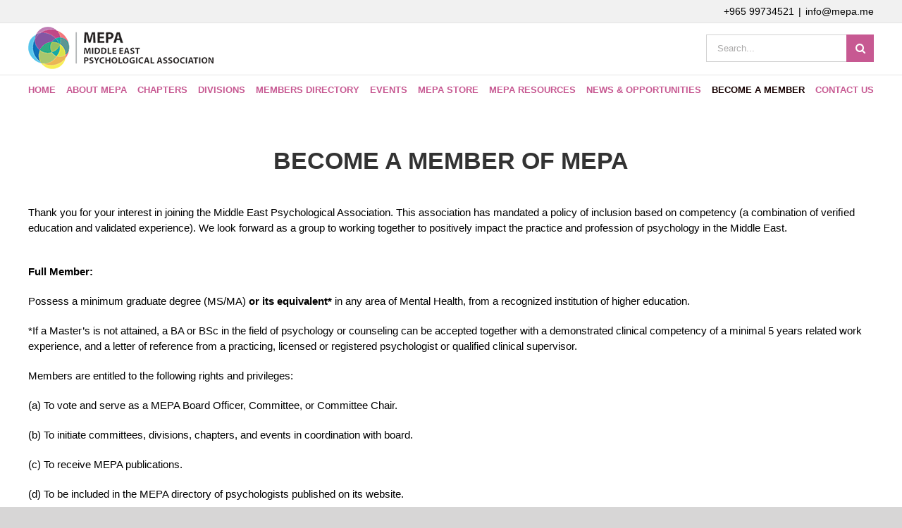

--- FILE ---
content_type: text/html; charset=UTF-8
request_url: https://www.mepa.me/become-a-member/
body_size: 14445
content:
<!DOCTYPE html>
<html class="avada-html-layout-wide avada-html-header-position-top avada-is-100-percent-template" lang="en-US" prefix="og: http://ogp.me/ns# fb: http://ogp.me/ns/fb#">
<head>
	<meta http-equiv="X-UA-Compatible" content="IE=edge" />
	<meta http-equiv="Content-Type" content="text/html; charset=utf-8"/>
	<meta name="viewport" content="width=device-width, initial-scale=1" />
	<meta name='robots' content='index, follow, max-image-preview:large, max-snippet:-1, max-video-preview:-1' />

	<!-- This site is optimized with the Yoast SEO plugin v21.1 - https://yoast.com/wordpress/plugins/seo/ -->
	<title>Become a Member - Middle East Psychological Association (MEPA)</title>
	<link rel="canonical" href="https://www.mepa.me/become-a-member/" />
	<meta property="og:locale" content="en_US" />
	<meta property="og:type" content="article" />
	<meta property="og:title" content="Become a Member - Middle East Psychological Association (MEPA)" />
	<meta property="og:url" content="https://www.mepa.me/become-a-member/" />
	<meta property="og:site_name" content="Middle East Psychological Association (MEPA)" />
	<meta property="article:modified_time" content="2020-02-19T02:36:19+00:00" />
	<meta name="twitter:card" content="summary_large_image" />
	<meta name="twitter:label1" content="Est. reading time" />
	<meta name="twitter:data1" content="7 minutes" />
	<script type="application/ld+json" class="yoast-schema-graph">{"@context":"https://schema.org","@graph":[{"@type":"WebPage","@id":"https://www.mepa.me/become-a-member/","url":"https://www.mepa.me/become-a-member/","name":"Become a Member - Middle East Psychological Association (MEPA)","isPartOf":{"@id":"https://www.mepa.me/#website"},"datePublished":"2019-04-04T04:44:09+00:00","dateModified":"2020-02-19T02:36:19+00:00","breadcrumb":{"@id":"https://www.mepa.me/become-a-member/#breadcrumb"},"inLanguage":"en-US","potentialAction":[{"@type":"ReadAction","target":["https://www.mepa.me/become-a-member/"]}]},{"@type":"BreadcrumbList","@id":"https://www.mepa.me/become-a-member/#breadcrumb","itemListElement":[{"@type":"ListItem","position":1,"name":"Home","item":"https://www.mepa.me/"},{"@type":"ListItem","position":2,"name":"Become a Member"}]},{"@type":"WebSite","@id":"https://www.mepa.me/#website","url":"https://www.mepa.me/","name":"Middle East Psychological Association (MEPA)","description":"","potentialAction":[{"@type":"SearchAction","target":{"@type":"EntryPoint","urlTemplate":"https://www.mepa.me/?s={search_term_string}"},"query-input":"required name=search_term_string"}],"inLanguage":"en-US"}]}</script>
	<!-- / Yoast SEO plugin. -->


<link rel='dns-prefetch' href='//www.googletagmanager.com' />
<link rel="alternate" type="application/rss+xml" title="Middle East Psychological Association (MEPA) &raquo; Feed" href="https://www.mepa.me/feed/" />
<link rel="alternate" type="application/rss+xml" title="Middle East Psychological Association (MEPA) &raquo; Comments Feed" href="https://www.mepa.me/comments/feed/" />
					<link rel="shortcut icon" href="https://www.mepa.me/wp-content/uploads/2019/03/favicon.png" type="image/x-icon" />
		
		
					<!-- Android Icon -->
			<link rel="icon" sizes="192x192" href="https://www.mepa.me/wp-content/uploads/2019/03/favicon.png">
		
					<!-- MS Edge Icon -->
			<meta name="msapplication-TileImage" content="https://www.mepa.me/wp-content/uploads/2019/03/favicon.png">
				
		<meta property="og:title" content="Become a Member"/>
		<meta property="og:type" content="article"/>
		<meta property="og:url" content="https://www.mepa.me/become-a-member/"/>
		<meta property="og:site_name" content="Middle East Psychological Association (MEPA)"/>
		<meta property="og:description" content="Become a member of MEPA
Thank you for your interest in joining the Middle East Psychological Association. This association has mandated a policy of inclusion based on competency (a combination of veriﬁed education and validated experience). We look forward as a group to working together to positively impact the practice and profession"/>

									<meta property="og:image" content="https://www.mepa.me/wp-content/uploads/2019/03/Mepalogo.png"/>
							<script type="text/javascript">
window._wpemojiSettings = {"baseUrl":"https:\/\/s.w.org\/images\/core\/emoji\/14.0.0\/72x72\/","ext":".png","svgUrl":"https:\/\/s.w.org\/images\/core\/emoji\/14.0.0\/svg\/","svgExt":".svg","source":{"concatemoji":"https:\/\/www.mepa.me\/wp-includes\/js\/wp-emoji-release.min.js?ver=6.3.7"}};
/*! This file is auto-generated */
!function(i,n){var o,s,e;function c(e){try{var t={supportTests:e,timestamp:(new Date).valueOf()};sessionStorage.setItem(o,JSON.stringify(t))}catch(e){}}function p(e,t,n){e.clearRect(0,0,e.canvas.width,e.canvas.height),e.fillText(t,0,0);var t=new Uint32Array(e.getImageData(0,0,e.canvas.width,e.canvas.height).data),r=(e.clearRect(0,0,e.canvas.width,e.canvas.height),e.fillText(n,0,0),new Uint32Array(e.getImageData(0,0,e.canvas.width,e.canvas.height).data));return t.every(function(e,t){return e===r[t]})}function u(e,t,n){switch(t){case"flag":return n(e,"\ud83c\udff3\ufe0f\u200d\u26a7\ufe0f","\ud83c\udff3\ufe0f\u200b\u26a7\ufe0f")?!1:!n(e,"\ud83c\uddfa\ud83c\uddf3","\ud83c\uddfa\u200b\ud83c\uddf3")&&!n(e,"\ud83c\udff4\udb40\udc67\udb40\udc62\udb40\udc65\udb40\udc6e\udb40\udc67\udb40\udc7f","\ud83c\udff4\u200b\udb40\udc67\u200b\udb40\udc62\u200b\udb40\udc65\u200b\udb40\udc6e\u200b\udb40\udc67\u200b\udb40\udc7f");case"emoji":return!n(e,"\ud83e\udef1\ud83c\udffb\u200d\ud83e\udef2\ud83c\udfff","\ud83e\udef1\ud83c\udffb\u200b\ud83e\udef2\ud83c\udfff")}return!1}function f(e,t,n){var r="undefined"!=typeof WorkerGlobalScope&&self instanceof WorkerGlobalScope?new OffscreenCanvas(300,150):i.createElement("canvas"),a=r.getContext("2d",{willReadFrequently:!0}),o=(a.textBaseline="top",a.font="600 32px Arial",{});return e.forEach(function(e){o[e]=t(a,e,n)}),o}function t(e){var t=i.createElement("script");t.src=e,t.defer=!0,i.head.appendChild(t)}"undefined"!=typeof Promise&&(o="wpEmojiSettingsSupports",s=["flag","emoji"],n.supports={everything:!0,everythingExceptFlag:!0},e=new Promise(function(e){i.addEventListener("DOMContentLoaded",e,{once:!0})}),new Promise(function(t){var n=function(){try{var e=JSON.parse(sessionStorage.getItem(o));if("object"==typeof e&&"number"==typeof e.timestamp&&(new Date).valueOf()<e.timestamp+604800&&"object"==typeof e.supportTests)return e.supportTests}catch(e){}return null}();if(!n){if("undefined"!=typeof Worker&&"undefined"!=typeof OffscreenCanvas&&"undefined"!=typeof URL&&URL.createObjectURL&&"undefined"!=typeof Blob)try{var e="postMessage("+f.toString()+"("+[JSON.stringify(s),u.toString(),p.toString()].join(",")+"));",r=new Blob([e],{type:"text/javascript"}),a=new Worker(URL.createObjectURL(r),{name:"wpTestEmojiSupports"});return void(a.onmessage=function(e){c(n=e.data),a.terminate(),t(n)})}catch(e){}c(n=f(s,u,p))}t(n)}).then(function(e){for(var t in e)n.supports[t]=e[t],n.supports.everything=n.supports.everything&&n.supports[t],"flag"!==t&&(n.supports.everythingExceptFlag=n.supports.everythingExceptFlag&&n.supports[t]);n.supports.everythingExceptFlag=n.supports.everythingExceptFlag&&!n.supports.flag,n.DOMReady=!1,n.readyCallback=function(){n.DOMReady=!0}}).then(function(){return e}).then(function(){var e;n.supports.everything||(n.readyCallback(),(e=n.source||{}).concatemoji?t(e.concatemoji):e.wpemoji&&e.twemoji&&(t(e.twemoji),t(e.wpemoji)))}))}((window,document),window._wpemojiSettings);
</script>
<style type="text/css">
img.wp-smiley,
img.emoji {
	display: inline !important;
	border: none !important;
	box-shadow: none !important;
	height: 1em !important;
	width: 1em !important;
	margin: 0 0.07em !important;
	vertical-align: -0.1em !important;
	background: none !important;
	padding: 0 !important;
}
</style>
	<link rel='stylesheet' id='layerslider-css' href='https://www.mepa.me/wp-content/plugins/LayerSlider/static/layerslider/css/layerslider.css?ver=6.8.2' type='text/css' media='all' />
<link rel='stylesheet' id='fusion-dynamic-css-css' href='https://www.mepa.me/wp-content/uploads/fusion-styles/44020cf22c09d3ae6cbeaaf302e246ed.min.css?ver=3.8.2' type='text/css' media='all' />
<script type='text/javascript' id='layerslider-greensock-js-extra'>
/* <![CDATA[ */
var LS_Meta = {"v":"6.8.2"};
/* ]]> */
</script>
<script type='text/javascript' src='https://www.mepa.me/wp-content/plugins/LayerSlider/static/layerslider/js/greensock.js?ver=1.19.0' id='layerslider-greensock-js'></script>
<script type='text/javascript' src='https://www.mepa.me/wp-includes/js/jquery/jquery.min.js?ver=3.7.0' id='jquery-core-js'></script>
<script type='text/javascript' src='https://www.mepa.me/wp-includes/js/jquery/jquery-migrate.min.js?ver=3.4.1' id='jquery-migrate-js'></script>
<script type='text/javascript' src='https://www.mepa.me/wp-content/plugins/LayerSlider/static/layerslider/js/layerslider.kreaturamedia.jquery.js?ver=6.8.2' id='layerslider-js'></script>
<script type='text/javascript' src='https://www.mepa.me/wp-content/plugins/LayerSlider/static/layerslider/js/layerslider.transitions.js?ver=6.8.2' id='layerslider-transitions-js'></script>
<script type='text/javascript' src='https://www.mepa.me/wp-content/plugins/revslider/public/assets/js/jquery.themepunch.tools.min.js?ver=5.4.8.3' id='tp-tools-js'></script>
<script type='text/javascript' src='https://www.mepa.me/wp-content/plugins/revslider/public/assets/js/jquery.themepunch.revolution.min.js?ver=5.4.8.3' id='revmin-js'></script>

<!-- Google tag (gtag.js) snippet added by Site Kit -->
<!-- Google Analytics snippet added by Site Kit -->
<script type='text/javascript' src='https://www.googletagmanager.com/gtag/js?id=G-KWFCR3B2SC' id='google_gtagjs-js' async></script>
<script id="google_gtagjs-js-after" type="text/javascript">
window.dataLayer = window.dataLayer || [];function gtag(){dataLayer.push(arguments);}
gtag("set","linker",{"domains":["www.mepa.me"]});
gtag("js", new Date());
gtag("set", "developer_id.dZTNiMT", true);
gtag("config", "G-KWFCR3B2SC");
</script>
<meta name="generator" content="Powered by LayerSlider 6.8.2 - Multi-Purpose, Responsive, Parallax, Mobile-Friendly Slider Plugin for WordPress." />
<!-- LayerSlider updates and docs at: https://layerslider.kreaturamedia.com -->
<link rel="https://api.w.org/" href="https://www.mepa.me/wp-json/" /><link rel="alternate" type="application/json" href="https://www.mepa.me/wp-json/wp/v2/pages/92" /><link rel="EditURI" type="application/rsd+xml" title="RSD" href="https://www.mepa.me/xmlrpc.php?rsd" />
<meta name="generator" content="WordPress 6.3.7" />
<link rel='shortlink' href='https://www.mepa.me/?p=92' />
<link rel="alternate" type="application/json+oembed" href="https://www.mepa.me/wp-json/oembed/1.0/embed?url=https%3A%2F%2Fwww.mepa.me%2Fbecome-a-member%2F" />
<link rel="alternate" type="text/xml+oembed" href="https://www.mepa.me/wp-json/oembed/1.0/embed?url=https%3A%2F%2Fwww.mepa.me%2Fbecome-a-member%2F&#038;format=xml" />
<meta name="generator" content="Site Kit by Google 1.170.0" /><style type="text/css" id="css-fb-visibility">@media screen and (max-width: 640px){.fusion-no-small-visibility{display:none !important;}body .sm-text-align-center{text-align:center !important;}body .sm-text-align-left{text-align:left !important;}body .sm-text-align-right{text-align:right !important;}body .sm-flex-align-center{justify-content:center !important;}body .sm-flex-align-flex-start{justify-content:flex-start !important;}body .sm-flex-align-flex-end{justify-content:flex-end !important;}body .sm-mx-auto{margin-left:auto !important;margin-right:auto !important;}body .sm-ml-auto{margin-left:auto !important;}body .sm-mr-auto{margin-right:auto !important;}body .fusion-absolute-position-small{position:absolute;top:auto;width:100%;}.awb-sticky.awb-sticky-small{ position: sticky; top: var(--awb-sticky-offset,0); }}@media screen and (min-width: 641px) and (max-width: 1024px){.fusion-no-medium-visibility{display:none !important;}body .md-text-align-center{text-align:center !important;}body .md-text-align-left{text-align:left !important;}body .md-text-align-right{text-align:right !important;}body .md-flex-align-center{justify-content:center !important;}body .md-flex-align-flex-start{justify-content:flex-start !important;}body .md-flex-align-flex-end{justify-content:flex-end !important;}body .md-mx-auto{margin-left:auto !important;margin-right:auto !important;}body .md-ml-auto{margin-left:auto !important;}body .md-mr-auto{margin-right:auto !important;}body .fusion-absolute-position-medium{position:absolute;top:auto;width:100%;}.awb-sticky.awb-sticky-medium{ position: sticky; top: var(--awb-sticky-offset,0); }}@media screen and (min-width: 1025px){.fusion-no-large-visibility{display:none !important;}body .lg-text-align-center{text-align:center !important;}body .lg-text-align-left{text-align:left !important;}body .lg-text-align-right{text-align:right !important;}body .lg-flex-align-center{justify-content:center !important;}body .lg-flex-align-flex-start{justify-content:flex-start !important;}body .lg-flex-align-flex-end{justify-content:flex-end !important;}body .lg-mx-auto{margin-left:auto !important;margin-right:auto !important;}body .lg-ml-auto{margin-left:auto !important;}body .lg-mr-auto{margin-right:auto !important;}body .fusion-absolute-position-large{position:absolute;top:auto;width:100%;}.awb-sticky.awb-sticky-large{ position: sticky; top: var(--awb-sticky-offset,0); }}</style><style type="text/css">.recentcomments a{display:inline !important;padding:0 !important;margin:0 !important;}</style><meta name="generator" content="Powered by Slider Revolution 5.4.8.3 - responsive, Mobile-Friendly Slider Plugin for WordPress with comfortable drag and drop interface." />
<script type="text/javascript">function setREVStartSize(e){									
						try{ e.c=jQuery(e.c);var i=jQuery(window).width(),t=9999,r=0,n=0,l=0,f=0,s=0,h=0;
							if(e.responsiveLevels&&(jQuery.each(e.responsiveLevels,function(e,f){f>i&&(t=r=f,l=e),i>f&&f>r&&(r=f,n=e)}),t>r&&(l=n)),f=e.gridheight[l]||e.gridheight[0]||e.gridheight,s=e.gridwidth[l]||e.gridwidth[0]||e.gridwidth,h=i/s,h=h>1?1:h,f=Math.round(h*f),"fullscreen"==e.sliderLayout){var u=(e.c.width(),jQuery(window).height());if(void 0!=e.fullScreenOffsetContainer){var c=e.fullScreenOffsetContainer.split(",");if (c) jQuery.each(c,function(e,i){u=jQuery(i).length>0?u-jQuery(i).outerHeight(!0):u}),e.fullScreenOffset.split("%").length>1&&void 0!=e.fullScreenOffset&&e.fullScreenOffset.length>0?u-=jQuery(window).height()*parseInt(e.fullScreenOffset,0)/100:void 0!=e.fullScreenOffset&&e.fullScreenOffset.length>0&&(u-=parseInt(e.fullScreenOffset,0))}f=u}else void 0!=e.minHeight&&f<e.minHeight&&(f=e.minHeight);e.c.closest(".rev_slider_wrapper").css({height:f})					
						}catch(d){console.log("Failure at Presize of Slider:"+d)}						
					};</script>
		<style type="text/css" id="wp-custom-css">
			.fusion-sticky-header-wrapper{
	height: 115px!important;
}
.fusion-header-v4 .fusion-header {
    padding-top: 5px;
    padding-bottom: 8px;
    transition: none;
}
		</style>
				<script type="text/javascript">
			var doc = document.documentElement;
			doc.setAttribute( 'data-useragent', navigator.userAgent );
		</script>
		
	</head>

<body class="page-template page-template-100-width page-template-100-width-php page page-id-92 fusion-image-hovers fusion-pagination-sizing fusion-button_type-flat fusion-button_span-no fusion-button_gradient-linear avada-image-rollover-circle-yes avada-image-rollover-yes avada-image-rollover-direction-left fusion-has-button-gradient fusion-body ltr fusion-sticky-header no-tablet-sticky-header no-mobile-sticky-header no-mobile-slidingbar no-mobile-totop avada-has-rev-slider-styles fusion-disable-outline fusion-sub-menu-fade mobile-logo-pos-left layout-wide-mode avada-has-boxed-modal-shadow-none layout-scroll-offset-full avada-has-zero-margin-offset-top fusion-top-header menu-text-align-center mobile-menu-design-modern fusion-show-pagination-text fusion-header-layout-v4 avada-responsive avada-footer-fx-none avada-menu-highlight-style-bar fusion-search-form-classic fusion-main-menu-search-overlay fusion-avatar-square avada-dropdown-styles avada-blog-layout-large avada-blog-archive-layout-large avada-header-shadow-no avada-menu-icon-position-left avada-has-megamenu-shadow avada-has-mainmenu-dropdown-divider avada-has-mobile-menu-search avada-has-breadcrumb-mobile-hidden avada-has-titlebar-hide avada-has-pagination-padding avada-flyout-menu-direction-fade avada-ec-views-v1" data-awb-post-id="92">
		<a class="skip-link screen-reader-text" href="#content">Skip to content</a>

	<div id="boxed-wrapper">
		<div class="fusion-sides-frame"></div>
		<div id="wrapper" class="fusion-wrapper">
			<div id="home" style="position:relative;top:-1px;"></div>
			
				
			<header class="fusion-header-wrapper">
				<div class="fusion-header-v4 fusion-logo-alignment fusion-logo-left fusion-sticky-menu- fusion-sticky-logo- fusion-mobile-logo- fusion-sticky-menu-and-logo fusion-header-menu-align-center fusion-mobile-menu-design-modern">
					
<div class="fusion-secondary-header">
	<div class="fusion-row">
							<div class="fusion-alignright">
				<div class="fusion-contact-info"><span class="fusion-contact-info-phone-number">+965 99734521</span><span class="fusion-header-separator">|</span><span class="fusion-contact-info-email-address"><a href="mailto:in&#102;o&#64;&#109;ep&#97;.&#109;e">in&#102;o&#64;&#109;ep&#97;.&#109;e</a></span></div>			</div>
			</div>
</div>
<div class="fusion-header-sticky-height"></div>
<div class="fusion-sticky-header-wrapper"> <!-- start fusion sticky header wrapper -->
	<div class="fusion-header">
		<div class="fusion-row">
							<div class="fusion-logo" data-margin-top="0px" data-margin-bottom="0px" data-margin-left="0px" data-margin-right="0px">
			<a class="fusion-logo-link"  href="https://www.mepa.me/" >

						<!-- standard logo -->
			<img src="https://www.mepa.me/wp-content/uploads/2019/03/Mepalogo.png" srcset="https://www.mepa.me/wp-content/uploads/2019/03/Mepalogo.png 1x" width="263" height="60" alt="Middle East Psychological Association (MEPA) Logo" data-retina_logo_url="" class="fusion-standard-logo" />

			
					</a>
		
<div class="fusion-header-content-3-wrapper">
			<h3 class="fusion-header-tagline">
					</h3>
		<div class="fusion-secondary-menu-search">
					<form role="search" class="searchform fusion-search-form  fusion-search-form-classic" method="get" action="https://www.mepa.me/">
			<div class="fusion-search-form-content">

				
				<div class="fusion-search-field search-field">
					<label><span class="screen-reader-text">Search for:</span>
													<input type="search" value="" name="s" class="s" placeholder="Search..." required aria-required="true" aria-label="Search..."/>
											</label>
				</div>
				<div class="fusion-search-button search-button">
					<input type="submit" class="fusion-search-submit searchsubmit" aria-label="Search" value="&#xf002;" />
									</div>

				
			</div>


			
		</form>
				</div>
	</div>
</div>
								<div class="fusion-mobile-menu-icons">
							<a href="#" class="fusion-icon awb-icon-bars" aria-label="Toggle mobile menu" aria-expanded="false"></a>
		
					<a href="#" class="fusion-icon awb-icon-search" aria-label="Toggle mobile search"></a>
		
		
			</div>
			
					</div>
	</div>
	<div class="fusion-secondary-main-menu">
		<div class="fusion-row">
			<nav class="fusion-main-menu" aria-label="Main Menu"><div class="fusion-overlay-search">		<form role="search" class="searchform fusion-search-form  fusion-search-form-classic" method="get" action="https://www.mepa.me/">
			<div class="fusion-search-form-content">

				
				<div class="fusion-search-field search-field">
					<label><span class="screen-reader-text">Search for:</span>
													<input type="search" value="" name="s" class="s" placeholder="Search..." required aria-required="true" aria-label="Search..."/>
											</label>
				</div>
				<div class="fusion-search-button search-button">
					<input type="submit" class="fusion-search-submit searchsubmit" aria-label="Search" value="&#xf002;" />
									</div>

				
			</div>


			
		</form>
		<div class="fusion-search-spacer"></div><a href="#" role="button" aria-label="Close Search" class="fusion-close-search"></a></div><ul id="menu-main-menu" class="fusion-menu"><li  id="menu-item-10"  class="menu-item menu-item-type-post_type menu-item-object-page menu-item-home menu-item-10"  data-item-id="10"><a  href="https://www.mepa.me/" class="fusion-bar-highlight"><span class="menu-text">Home</span></a></li><li  id="menu-item-16"  class="menu-item menu-item-type-post_type menu-item-object-page menu-item-16"  data-item-id="16"><a  href="https://www.mepa.me/about-mepa/" class="fusion-bar-highlight"><span class="menu-text">About MEPA</span></a></li><li  id="menu-item-115"  class="menu-item menu-item-type-custom menu-item-object-custom menu-item-has-children menu-item-115 fusion-dropdown-menu"  data-item-id="115"><a  href="#" class="fusion-bar-highlight"><span class="menu-text">Chapters</span></a><ul class="sub-menu"><li  id="menu-item-96"  class="menu-item menu-item-type-custom menu-item-object-custom menu-item-96 fusion-dropdown-submenu" ><a  href="https://www.mepa.me/kuwait/" class="fusion-bar-highlight"><span>Kuwait</span></a></li><li  id="menu-item-97"  class="menu-item menu-item-type-custom menu-item-object-custom menu-item-97 fusion-dropdown-submenu" ><a  href="https://www.mepa.me/uae/" class="fusion-bar-highlight"><span>UAE</span></a></li><li  id="menu-item-98"  class="menu-item menu-item-type-custom menu-item-object-custom menu-item-98 fusion-dropdown-submenu" ><a  href="https://www.mepa.me/bahrain/" class="fusion-bar-highlight"><span>Bahrain</span></a></li><li  id="menu-item-102"  class="menu-item menu-item-type-custom menu-item-object-custom menu-item-102 fusion-dropdown-submenu" ><a  href="https://www.mepa.me/qatar/" class="fusion-bar-highlight"><span>Qatar</span></a></li><li  id="menu-item-103"  class="menu-item menu-item-type-custom menu-item-object-custom menu-item-103 fusion-dropdown-submenu" ><a  href="https://www.mepa.me/lebanon/" class="fusion-bar-highlight"><span>Lebanon</span></a></li><li  id="menu-item-104"  class="menu-item menu-item-type-custom menu-item-object-custom menu-item-104 fusion-dropdown-submenu" ><a  href="https://www.mepa.me/jordan/" class="fusion-bar-highlight"><span>Jordan</span></a></li><li  id="menu-item-595"  class="menu-item menu-item-type-post_type menu-item-object-page menu-item-595 fusion-dropdown-submenu" ><a  href="https://www.mepa.me/oman/" class="fusion-bar-highlight"><span>Oman</span></a></li><li  id="menu-item-101"  class="menu-item menu-item-type-custom menu-item-object-custom menu-item-101 fusion-dropdown-submenu" ><a  href="https://www.mepa.me/saudi-arabia/" class="fusion-bar-highlight"><span>Saudi Arabia</span></a></li></ul></li><li  id="menu-item-111"  class="menu-item menu-item-type-custom menu-item-object-custom menu-item-has-children menu-item-111 fusion-dropdown-menu"  data-item-id="111"><a  href="#" class="fusion-bar-highlight"><span class="menu-text">Divisions</span></a><ul class="sub-menu"><li  id="menu-item-95"  class="menu-item menu-item-type-custom menu-item-object-custom menu-item-95 fusion-dropdown-submenu" ><a  href="https://www.mepa.me/division-1-positive-psychology/" class="fusion-bar-highlight"><span>Division 1 &#8211; Positive Psychology</span></a></li></ul></li><li  id="menu-item-178"  class="menu-item menu-item-type-custom menu-item-object-custom menu-item-178"  data-item-id="178"><a  href="https://members.mepa.me/search_directory.php" class="fusion-bar-highlight"><span class="menu-text">Members Directory</span></a></li><li  id="menu-item-89"  class="menu-item menu-item-type-post_type menu-item-object-page menu-item-has-children menu-item-89 fusion-dropdown-menu"  data-item-id="89"><a  href="https://www.mepa.me/events/" class="fusion-bar-highlight"><span class="menu-text">Events</span></a><ul class="sub-menu"><li  id="menu-item-99"  class="menu-item menu-item-type-custom menu-item-object-custom menu-item-99 fusion-dropdown-submenu" ><a  href="#" class="fusion-bar-highlight"><span>MEPA Talks</span></a></li><li  id="menu-item-100"  class="menu-item menu-item-type-custom menu-item-object-custom menu-item-has-children menu-item-100 fusion-dropdown-submenu" ><a  href="#" class="fusion-bar-highlight"><span>Annual Conference &#038; Expo</span></a><ul class="sub-menu"><li  id="menu-item-615"  class="menu-item menu-item-type-post_type menu-item-object-page menu-item-615" ><a  href="https://www.mepa.me/mepa-annual-conference-expo-2025/" class="fusion-bar-highlight"><span>2025</span></a></li><li  id="menu-item-584"  class="menu-item menu-item-type-post_type menu-item-object-page menu-item-584" ><a  href="https://www.mepa.me/mepa-annual-conference-expo-2024/" class="fusion-bar-highlight"><span>2024</span></a></li><li  id="menu-item-484"  class="menu-item menu-item-type-custom menu-item-object-custom menu-item-484" ><a  href="https://www.mepa.me/mepa-annual-conference-expo-2023/" class="fusion-bar-highlight"><span>2023</span></a></li><li  id="menu-item-424"  class="menu-item menu-item-type-custom menu-item-object-custom menu-item-424" ><a  href="https://www.mepa.me/mepa-annual-conference-expo-2022/" class="fusion-bar-highlight"><span>2022</span></a></li><li  id="menu-item-267"  class="menu-item menu-item-type-custom menu-item-object-custom menu-item-267" ><a  href="https://www.mepa.me/mepa-annual-conference-expo-2021/" class="fusion-bar-highlight"><span>2021</span></a></li><li  id="menu-item-119"  class="menu-item menu-item-type-custom menu-item-object-custom menu-item-119" ><a  href="https://www.mepa.me/mepa-annual-conference-expo-2019/" class="fusion-bar-highlight"><span>2019</span></a></li><li  id="menu-item-512"  class="menu-item menu-item-type-custom menu-item-object-custom menu-item-512" ><a  href="#" class="fusion-bar-highlight"><span>2018</span></a></li><li  id="menu-item-513"  class="menu-item menu-item-type-custom menu-item-object-custom menu-item-513" ><a  href="#" class="fusion-bar-highlight"><span>2017</span></a></li></ul></li></ul></li><li  id="menu-item-91"  class="menu-item menu-item-type-custom menu-item-object-custom menu-item-91"  data-item-id="91"><a  href="https://store.mepa.me/" class="fusion-bar-highlight"><span class="menu-text">MEPA Store</span></a></li><li  id="menu-item-230"  class="menu-item menu-item-type-custom menu-item-object-custom menu-item-has-children menu-item-230 fusion-dropdown-menu"  data-item-id="230"><a  href="#" class="fusion-bar-highlight"><span class="menu-text">MEPA Resources</span></a><ul class="sub-menu"><li  id="menu-item-203"  class="menu-item menu-item-type-post_type menu-item-object-page menu-item-203 fusion-dropdown-submenu" ><a  href="https://www.mepa.me/mepa-covid-19/" class="fusion-bar-highlight"><span>MEPA &#038; COVID-19</span></a></li><li  id="menu-item-233"  class="menu-item menu-item-type-post_type menu-item-object-page menu-item-233 fusion-dropdown-submenu" ><a  href="https://www.mepa.me/other-resources/" class="fusion-bar-highlight"><span>Others</span></a></li></ul></li><li  id="menu-item-25"  class="menu-item menu-item-type-post_type menu-item-object-page menu-item-25"  data-item-id="25"><a  href="https://www.mepa.me/news-opportunities/" class="fusion-bar-highlight"><span class="menu-text">News &#038; Opportunities</span></a></li><li  id="menu-item-94"  class="menu-item menu-item-type-post_type menu-item-object-page current-menu-item page_item page-item-92 current_page_item menu-item-94"  data-item-id="94"><a  href="https://www.mepa.me/become-a-member/" class="fusion-bar-highlight"><span class="menu-text">Become a Member</span></a></li><li  id="menu-item-28"  class="menu-item menu-item-type-post_type menu-item-object-page menu-item-28"  data-item-id="28"><a  href="https://www.mepa.me/contact-us/" class="fusion-bar-highlight"><span class="menu-text">CONTACT US</span></a></li></ul></nav><div class="fusion-mobile-navigation"><ul id="menu-main-menu-1" class="fusion-mobile-menu"><li   class="menu-item menu-item-type-post_type menu-item-object-page menu-item-home menu-item-10"  data-item-id="10"><a  href="https://www.mepa.me/" class="fusion-bar-highlight"><span class="menu-text">Home</span></a></li><li   class="menu-item menu-item-type-post_type menu-item-object-page menu-item-16"  data-item-id="16"><a  href="https://www.mepa.me/about-mepa/" class="fusion-bar-highlight"><span class="menu-text">About MEPA</span></a></li><li   class="menu-item menu-item-type-custom menu-item-object-custom menu-item-has-children menu-item-115 fusion-dropdown-menu"  data-item-id="115"><a  href="#" class="fusion-bar-highlight"><span class="menu-text">Chapters</span></a><ul class="sub-menu"><li   class="menu-item menu-item-type-custom menu-item-object-custom menu-item-96 fusion-dropdown-submenu" ><a  href="https://www.mepa.me/kuwait/" class="fusion-bar-highlight"><span>Kuwait</span></a></li><li   class="menu-item menu-item-type-custom menu-item-object-custom menu-item-97 fusion-dropdown-submenu" ><a  href="https://www.mepa.me/uae/" class="fusion-bar-highlight"><span>UAE</span></a></li><li   class="menu-item menu-item-type-custom menu-item-object-custom menu-item-98 fusion-dropdown-submenu" ><a  href="https://www.mepa.me/bahrain/" class="fusion-bar-highlight"><span>Bahrain</span></a></li><li   class="menu-item menu-item-type-custom menu-item-object-custom menu-item-102 fusion-dropdown-submenu" ><a  href="https://www.mepa.me/qatar/" class="fusion-bar-highlight"><span>Qatar</span></a></li><li   class="menu-item menu-item-type-custom menu-item-object-custom menu-item-103 fusion-dropdown-submenu" ><a  href="https://www.mepa.me/lebanon/" class="fusion-bar-highlight"><span>Lebanon</span></a></li><li   class="menu-item menu-item-type-custom menu-item-object-custom menu-item-104 fusion-dropdown-submenu" ><a  href="https://www.mepa.me/jordan/" class="fusion-bar-highlight"><span>Jordan</span></a></li><li   class="menu-item menu-item-type-post_type menu-item-object-page menu-item-595 fusion-dropdown-submenu" ><a  href="https://www.mepa.me/oman/" class="fusion-bar-highlight"><span>Oman</span></a></li><li   class="menu-item menu-item-type-custom menu-item-object-custom menu-item-101 fusion-dropdown-submenu" ><a  href="https://www.mepa.me/saudi-arabia/" class="fusion-bar-highlight"><span>Saudi Arabia</span></a></li></ul></li><li   class="menu-item menu-item-type-custom menu-item-object-custom menu-item-has-children menu-item-111 fusion-dropdown-menu"  data-item-id="111"><a  href="#" class="fusion-bar-highlight"><span class="menu-text">Divisions</span></a><ul class="sub-menu"><li   class="menu-item menu-item-type-custom menu-item-object-custom menu-item-95 fusion-dropdown-submenu" ><a  href="https://www.mepa.me/division-1-positive-psychology/" class="fusion-bar-highlight"><span>Division 1 &#8211; Positive Psychology</span></a></li></ul></li><li   class="menu-item menu-item-type-custom menu-item-object-custom menu-item-178"  data-item-id="178"><a  href="https://members.mepa.me/search_directory.php" class="fusion-bar-highlight"><span class="menu-text">Members Directory</span></a></li><li   class="menu-item menu-item-type-post_type menu-item-object-page menu-item-has-children menu-item-89 fusion-dropdown-menu"  data-item-id="89"><a  href="https://www.mepa.me/events/" class="fusion-bar-highlight"><span class="menu-text">Events</span></a><ul class="sub-menu"><li   class="menu-item menu-item-type-custom menu-item-object-custom menu-item-99 fusion-dropdown-submenu" ><a  href="#" class="fusion-bar-highlight"><span>MEPA Talks</span></a></li><li   class="menu-item menu-item-type-custom menu-item-object-custom menu-item-has-children menu-item-100 fusion-dropdown-submenu" ><a  href="#" class="fusion-bar-highlight"><span>Annual Conference &#038; Expo</span></a><ul class="sub-menu"><li   class="menu-item menu-item-type-post_type menu-item-object-page menu-item-615" ><a  href="https://www.mepa.me/mepa-annual-conference-expo-2025/" class="fusion-bar-highlight"><span>2025</span></a></li><li   class="menu-item menu-item-type-post_type menu-item-object-page menu-item-584" ><a  href="https://www.mepa.me/mepa-annual-conference-expo-2024/" class="fusion-bar-highlight"><span>2024</span></a></li><li   class="menu-item menu-item-type-custom menu-item-object-custom menu-item-484" ><a  href="https://www.mepa.me/mepa-annual-conference-expo-2023/" class="fusion-bar-highlight"><span>2023</span></a></li><li   class="menu-item menu-item-type-custom menu-item-object-custom menu-item-424" ><a  href="https://www.mepa.me/mepa-annual-conference-expo-2022/" class="fusion-bar-highlight"><span>2022</span></a></li><li   class="menu-item menu-item-type-custom menu-item-object-custom menu-item-267" ><a  href="https://www.mepa.me/mepa-annual-conference-expo-2021/" class="fusion-bar-highlight"><span>2021</span></a></li><li   class="menu-item menu-item-type-custom menu-item-object-custom menu-item-119" ><a  href="https://www.mepa.me/mepa-annual-conference-expo-2019/" class="fusion-bar-highlight"><span>2019</span></a></li><li   class="menu-item menu-item-type-custom menu-item-object-custom menu-item-512" ><a  href="#" class="fusion-bar-highlight"><span>2018</span></a></li><li   class="menu-item menu-item-type-custom menu-item-object-custom menu-item-513" ><a  href="#" class="fusion-bar-highlight"><span>2017</span></a></li></ul></li></ul></li><li   class="menu-item menu-item-type-custom menu-item-object-custom menu-item-91"  data-item-id="91"><a  href="https://store.mepa.me/" class="fusion-bar-highlight"><span class="menu-text">MEPA Store</span></a></li><li   class="menu-item menu-item-type-custom menu-item-object-custom menu-item-has-children menu-item-230 fusion-dropdown-menu"  data-item-id="230"><a  href="#" class="fusion-bar-highlight"><span class="menu-text">MEPA Resources</span></a><ul class="sub-menu"><li   class="menu-item menu-item-type-post_type menu-item-object-page menu-item-203 fusion-dropdown-submenu" ><a  href="https://www.mepa.me/mepa-covid-19/" class="fusion-bar-highlight"><span>MEPA &#038; COVID-19</span></a></li><li   class="menu-item menu-item-type-post_type menu-item-object-page menu-item-233 fusion-dropdown-submenu" ><a  href="https://www.mepa.me/other-resources/" class="fusion-bar-highlight"><span>Others</span></a></li></ul></li><li   class="menu-item menu-item-type-post_type menu-item-object-page menu-item-25"  data-item-id="25"><a  href="https://www.mepa.me/news-opportunities/" class="fusion-bar-highlight"><span class="menu-text">News &#038; Opportunities</span></a></li><li   class="menu-item menu-item-type-post_type menu-item-object-page current-menu-item page_item page-item-92 current_page_item menu-item-94"  data-item-id="94"><a  href="https://www.mepa.me/become-a-member/" class="fusion-bar-highlight"><span class="menu-text">Become a Member</span></a></li><li   class="menu-item menu-item-type-post_type menu-item-object-page menu-item-28"  data-item-id="28"><a  href="https://www.mepa.me/contact-us/" class="fusion-bar-highlight"><span class="menu-text">CONTACT US</span></a></li></ul></div>
<nav class="fusion-mobile-nav-holder fusion-mobile-menu-text-align-left" aria-label="Main Menu Mobile"></nav>

			
<div class="fusion-clearfix"></div>
<div class="fusion-mobile-menu-search">
			<form role="search" class="searchform fusion-search-form  fusion-search-form-classic" method="get" action="https://www.mepa.me/">
			<div class="fusion-search-form-content">

				
				<div class="fusion-search-field search-field">
					<label><span class="screen-reader-text">Search for:</span>
													<input type="search" value="" name="s" class="s" placeholder="Search..." required aria-required="true" aria-label="Search..."/>
											</label>
				</div>
				<div class="fusion-search-button search-button">
					<input type="submit" class="fusion-search-submit searchsubmit" aria-label="Search" value="&#xf002;" />
									</div>

				
			</div>


			
		</form>
		</div>
		</div>
	</div>
</div> <!-- end fusion sticky header wrapper -->
				</div>
				<div class="fusion-clearfix"></div>
			</header>
							
						<div id="sliders-container" class="fusion-slider-visibility">
					</div>
				
				
			
			
						<main id="main" class="clearfix width-100">
				<div class="fusion-row" style="max-width:100%;">
<section id="content" class="full-width">
					<div id="post-92" class="post-92 page type-page status-publish hentry">
			<span class="entry-title rich-snippet-hidden">Become a Member</span><span class="vcard rich-snippet-hidden"><span class="fn"><a href="https://www.mepa.me/author/mepa-me/" title="Posts by mepa.me" rel="author">mepa.me</a></span></span><span class="updated rich-snippet-hidden">2020-02-19T02:36:19+00:00</span>						<div class="post-content">
				<div class="fusion-fullwidth fullwidth-box fusion-builder-row-1 nonhundred-percent-fullwidth non-hundred-percent-height-scrolling" style="background-color: rgba(255,255,255,0);background-position: center center;background-repeat: no-repeat;padding-top:0px;padding-right:30px;padding-bottom:0px;padding-left:30px;margin-bottom: 0px;margin-top: 0px;border-width: 0px 0px 0px 0px;border-color:#eae9e9;border-style:solid;" ><div class="fusion-builder-row fusion-row"><div class="fusion-layout-column fusion_builder_column fusion-builder-column-0 fusion_builder_column_1_1 1_1 fusion-one-full fusion-column-first fusion-column-last" style="margin-top:0px;margin-bottom:20px;"><div class="fusion-column-wrapper fusion-flex-column-wrapper-legacy" style="background-position:left top;background-repeat:no-repeat;-webkit-background-size:cover;-moz-background-size:cover;-o-background-size:cover;background-size:cover;padding: 0px 0px 0px 0px;"><div class="fusion-text fusion-text-1"><h2 style="text-align: center; text-transform: uppercase;">Become a member of MEPA</h2>
<p>Thank you for your interest in joining the Middle East Psychological Association. This association has mandated a policy of inclusion based on competency (a combination of veriﬁed education and validated experience). We look forward as a group to working together to positively impact the practice and profession of psychology in the Middle East.</p>
</div><div class="fusion-clearfix"></div></div></div></div></div><div class="fusion-fullwidth fullwidth-box fusion-builder-row-2 nonhundred-percent-fullwidth non-hundred-percent-height-scrolling" style="background-color: rgba(255,255,255,0);background-position: center center;background-repeat: no-repeat;padding-top:0px;padding-right:30px;padding-bottom:0px;padding-left:30px;margin-bottom: 0px;margin-top: 0px;border-width: 0px 0px 0px 0px;border-color:#eae9e9;border-style:solid;" ><div class="fusion-builder-row fusion-row"><div class="fusion-layout-column fusion_builder_column fusion-builder-column-1 fusion_builder_column_1_1 1_1 fusion-one-full fusion-column-first fusion-column-last" style="margin-top:0px;margin-bottom:20px;"><div class="fusion-column-wrapper fusion-flex-column-wrapper-legacy" style="background-position:left top;background-repeat:no-repeat;-webkit-background-size:cover;-moz-background-size:cover;-o-background-size:cover;background-size:cover;padding: 0px 0px 0px 0px;"><div class="fusion-text fusion-text-2"><p><strong>Full Member:</strong></p>
<p>Possess a minimum graduate degree (MS/MA) <strong>or its equivalent*</strong> in any area of Mental Health, from a recognized institution of higher education.</p>
<p>*If a Master&#8217;s is not attained, a BA or BSc in the field of psychology or counseling can be accepted together with a demonstrated clinical competency of a minimal 5 years related work experience, and a letter of reference from a practicing, licensed or registered psychologist or qualified clinical supervisor.</p>
<p>Members are entitled to the following rights and privileges:</p>
<p>(a) To vote and serve as a MEPA Board Officer, Committee, or Committee Chair.</p>
<p>(b) To initiate committees, divisions, chapters, and events in coordination with board.</p>
<p>(c) To receive MEPA publications.</p>
<p>(d) To be included in the MEPA directory of psychologists published on its website.</p>
<p>(e) To have access to promote job opportunities, research opportunities and scholarships, as well as conferences, events, training, etc. in the Middle East among MEPA’s database.</p>
<p>(f) To receive free or discounted attendance dues for MEPA programs and events.</p>
<p>(g) To receive formal documentation of the individual’s Full Member status if requested.</p>
<p>Membership annual dues: USD $80.</p>
<p><strong>Associate/Affiliated Member:</strong></p>
<p>To qualify as an affiliate member, individuals must possess an interest in mental health topics. Professionals in complementary disciplines are welcome to become associate members of MEPA. Associates are non-voting members</p>
<p>Members are entitled to the following rights and privileges:</p>
<p>(a) Access to e-mailing list regarding job opportunities, research opportunities, and scholarships.</p>
<p>(b) Access to e-mailing list regarding conferences, training, events, etc. in the Middle East.</p>
<p>(c) To receive MEPA publications.</p>
<p>(d) To receive free or discounted attendance dues for MEPA programs and events.</p>
<p>(e) To receive formal documentation of the individual’s Associate/Affiliate Member status if requested.</p>
<p>(f) Associate/Affiliate Members shall not be entitled to hold office or serve as Chairs of</p>
<p>Committees of the organization.</p>
<p>(g) Opportunity to network and be involved with professionals and academics in the field of psychology in the Middle East.</p>
<p>Membership annual dues: $50.</p>
<p><strong> </strong></p>
<p><strong>Student:</strong></p>
<p>To qualify as a Student member of MEPA, an individual shall be enrolled in a program or school of recognized standing in the area of psychology, social work, counseling, mental health, or marriage and family therapy. Students are non-voting members.</p>
<p>A Student member shall be entitled to the following rights and privileges:</p>
<p>(a) Access to e-mailing list regarding job opportunities, research opportunities, and scholarships.</p>
<p>(b) Access to e-mailing list regarding conferences, training, etc. in the Middle East.</p>
<p>(c) To receive MEPA publications.</p>
<p>(d) To receive free or discounted attendance dues for MEPA programs and events.</p>
<p>(e)To receive formal documentation of the individual’s Student Member status if requested.</p>
<p>(f) Opportunity to network and be involved with professionals and academics in the field of psychology in the Middle East</p>
<p>(g) Student members shall not be entitled to hold office or serve as Chairs of</p>
<p>Committees of the organization.</p>
<p>Membership annual dues: USD $50 per year.</p>
<table>
<tbody>
<tr>
<td><strong>Application and Renewal</strong></td>
</tr>
<tr>
<td>
<ul>
<li>Membership is valid for one year, and must be renewed annually on anniversary date based on official membership approval date.</li>
<li>Benefits and contributions according to membership status will be effective immediately upon receipt of membership payment and card.</li>
</ul>
</td>
</tr>
</tbody>
</table>
</div><div class="fusion-clearfix"></div></div></div></div></div><div class="fusion-fullwidth fullwidth-box fusion-builder-row-3 nonhundred-percent-fullwidth non-hundred-percent-height-scrolling" style="background-color: rgba(255,255,255,0);background-position: center center;background-repeat: no-repeat;padding-top:0px;padding-right:30px;padding-bottom:0px;padding-left:30px;margin-bottom: 0px;margin-top: 0px;border-width: 0px 0px 0px 0px;border-color:#eae9e9;border-style:solid;" ><div class="fusion-builder-row fusion-row"><div class="fusion-layout-column fusion_builder_column fusion-builder-column-2 fusion_builder_column_1_1 1_1 fusion-one-full fusion-column-first fusion-column-last" style="margin-top:0px;margin-bottom:20px;"><div class="fusion-column-wrapper fusion-flex-column-wrapper-legacy" style="background-position:left top;background-repeat:no-repeat;-webkit-background-size:cover;-moz-background-size:cover;-o-background-size:cover;background-size:cover;padding: 0px 0px 0px 0px;"><div class="fusion-aligncenter"><style>.fusion-body .fusion-button.button-1{border-radius:2px 2px 2px 2px;}.fusion-body .fusion-button.button-1 .fusion-button-text{text-transform:uppercase;}</style><a class="fusion-button button-flat button-xlarge button-default button-1 fusion-button-default-span fusion-button-default-type" target="_blank" rel="noopener noreferrer" title="Register now MEPA" href="https://members.mepa.me/registration_step2.php"><span class="fusion-button-text">REGISTER NOW</span></a></div><div class="fusion-clearfix"></div></div></div></div></div>
							</div>
												</div>
	</section>
						
					</div>  <!-- fusion-row -->
				</main>  <!-- #main -->
				
				
								
					
		<div class="fusion-footer">
					
	<footer class="fusion-footer-widget-area fusion-widget-area">
		<div class="fusion-row">
			<div class="fusion-columns fusion-columns-4 fusion-widget-area">
				
																									<div class="fusion-column col-lg-3 col-md-3 col-sm-3">
							<section id="text-2" class="fusion-footer-widget-column widget widget_text"><h4 class="widget-title">About Us</h4>			<div class="textwidget"><p>The Middle East Psychological Association (MEPA) was established in November, 2010, to unify psychologists and other mental health practitioners in the Middle East. The Middle East Psychological Association has several goals. For one, it aims to unify all of the psychologists and mental health clinicians in the Middle East. <a href="https://www.mepa.me/about-mepa/">Read More</a></p>
</div>
		<div style="clear:both;"></div></section>																					</div>
																										<div class="fusion-column col-lg-3 col-md-3 col-sm-3">
							<section id="text-3" class="fusion-footer-widget-column widget widget_text"><h4 class="widget-title">QUICK LINKS</h4>			<div class="textwidget"><p><a href="https://www.mepa.me/">Home</a><br />
<a href="https://www.mepa.me/about-mepa/">About MEPA</a><br />
<a href="https://www.mepa.me/search/">Search</a><br />
<a href="https://www.mepa.me/register/">Register</a><br />
<a href="https://www.mepa.me/news-opportunities/">News &#038; Opportunities</a><br />
<a href="https://www.mepa.me/contact-us/">Contact Us</a></p>
</div>
		<div style="clear:both;"></div></section>																					</div>
																										<div class="fusion-column col-lg-3 col-md-3 col-sm-3">
													</div>
																										<div class="fusion-column fusion-column-last col-lg-3 col-md-3 col-sm-3">
													</div>
																											
				<div class="fusion-clearfix"></div>
			</div> <!-- fusion-columns -->
		</div> <!-- fusion-row -->
	</footer> <!-- fusion-footer-widget-area -->

	
	<footer id="footer" class="fusion-footer-copyright-area fusion-footer-copyright-center">
		<div class="fusion-row">
			<div class="fusion-copyright-content">

				<div class="fusion-copyright-notice">
		<div>
		© Middle East Psychological Association | All Rights Reserved	</div>
</div>
<div class="fusion-social-links-footer">
	</div>

			</div> <!-- fusion-fusion-copyright-content -->
		</div> <!-- fusion-row -->
	</footer> <!-- #footer -->
		</div> <!-- fusion-footer -->

		
					<div class="fusion-sliding-bar-wrapper">
											</div>

												</div> <!-- wrapper -->
		</div> <!-- #boxed-wrapper -->
		<div class="fusion-top-frame"></div>
		<div class="fusion-bottom-frame"></div>
		<div class="fusion-boxed-shadow"></div>
		<a class="fusion-one-page-text-link fusion-page-load-link" tabindex="-1" href="#" aria-hidden="true">Page load link</a>

		<div class="avada-footer-scripts">
			<script type="text/javascript">var fusionNavIsCollapsed=function(e){var t,n;window.innerWidth<=e.getAttribute("data-breakpoint")?(e.classList.add("collapse-enabled"),e.classList.contains("expanded")||(e.setAttribute("aria-expanded","false"),window.dispatchEvent(new Event("fusion-mobile-menu-collapsed",{bubbles:!0,cancelable:!0}))),(n=e.querySelectorAll(".menu-item-has-children.expanded")).length&&n.forEach(function(e){e.querySelector(".fusion-open-nav-submenu").setAttribute("aria-expanded","false")})):(null!==e.querySelector(".menu-item-has-children.expanded .fusion-open-nav-submenu-on-click")&&e.querySelector(".menu-item-has-children.expanded .fusion-open-nav-submenu-on-click").click(),e.classList.remove("collapse-enabled"),e.setAttribute("aria-expanded","true"),null!==e.querySelector(".fusion-custom-menu")&&e.querySelector(".fusion-custom-menu").removeAttribute("style")),e.classList.add("no-wrapper-transition"),clearTimeout(t),t=setTimeout(()=>{e.classList.remove("no-wrapper-transition")},400),e.classList.remove("loading")},fusionRunNavIsCollapsed=function(){var e,t=document.querySelectorAll(".fusion-menu-element-wrapper");for(e=0;e<t.length;e++)fusionNavIsCollapsed(t[e])};function avadaGetScrollBarWidth(){var e,t,n,l=document.createElement("p");return l.style.width="100%",l.style.height="200px",(e=document.createElement("div")).style.position="absolute",e.style.top="0px",e.style.left="0px",e.style.visibility="hidden",e.style.width="200px",e.style.height="150px",e.style.overflow="hidden",e.appendChild(l),document.body.appendChild(e),t=l.offsetWidth,e.style.overflow="scroll",t==(n=l.offsetWidth)&&(n=e.clientWidth),document.body.removeChild(e),jQuery("html").hasClass("awb-scroll")&&10<t-n?10:t-n}fusionRunNavIsCollapsed(),window.addEventListener("fusion-resize-horizontal",fusionRunNavIsCollapsed);</script><link rel='stylesheet' id='wp-block-library-css' href='https://www.mepa.me/wp-includes/css/dist/block-library/style.min.css?ver=6.3.7' type='text/css' media='all' />
<style id='wp-block-library-theme-inline-css' type='text/css'>
.wp-block-audio figcaption{color:#555;font-size:13px;text-align:center}.is-dark-theme .wp-block-audio figcaption{color:hsla(0,0%,100%,.65)}.wp-block-audio{margin:0 0 1em}.wp-block-code{border:1px solid #ccc;border-radius:4px;font-family:Menlo,Consolas,monaco,monospace;padding:.8em 1em}.wp-block-embed figcaption{color:#555;font-size:13px;text-align:center}.is-dark-theme .wp-block-embed figcaption{color:hsla(0,0%,100%,.65)}.wp-block-embed{margin:0 0 1em}.blocks-gallery-caption{color:#555;font-size:13px;text-align:center}.is-dark-theme .blocks-gallery-caption{color:hsla(0,0%,100%,.65)}.wp-block-image figcaption{color:#555;font-size:13px;text-align:center}.is-dark-theme .wp-block-image figcaption{color:hsla(0,0%,100%,.65)}.wp-block-image{margin:0 0 1em}.wp-block-pullquote{border-bottom:4px solid;border-top:4px solid;color:currentColor;margin-bottom:1.75em}.wp-block-pullquote cite,.wp-block-pullquote footer,.wp-block-pullquote__citation{color:currentColor;font-size:.8125em;font-style:normal;text-transform:uppercase}.wp-block-quote{border-left:.25em solid;margin:0 0 1.75em;padding-left:1em}.wp-block-quote cite,.wp-block-quote footer{color:currentColor;font-size:.8125em;font-style:normal;position:relative}.wp-block-quote.has-text-align-right{border-left:none;border-right:.25em solid;padding-left:0;padding-right:1em}.wp-block-quote.has-text-align-center{border:none;padding-left:0}.wp-block-quote.is-large,.wp-block-quote.is-style-large,.wp-block-quote.is-style-plain{border:none}.wp-block-search .wp-block-search__label{font-weight:700}.wp-block-search__button{border:1px solid #ccc;padding:.375em .625em}:where(.wp-block-group.has-background){padding:1.25em 2.375em}.wp-block-separator.has-css-opacity{opacity:.4}.wp-block-separator{border:none;border-bottom:2px solid;margin-left:auto;margin-right:auto}.wp-block-separator.has-alpha-channel-opacity{opacity:1}.wp-block-separator:not(.is-style-wide):not(.is-style-dots){width:100px}.wp-block-separator.has-background:not(.is-style-dots){border-bottom:none;height:1px}.wp-block-separator.has-background:not(.is-style-wide):not(.is-style-dots){height:2px}.wp-block-table{margin:0 0 1em}.wp-block-table td,.wp-block-table th{word-break:normal}.wp-block-table figcaption{color:#555;font-size:13px;text-align:center}.is-dark-theme .wp-block-table figcaption{color:hsla(0,0%,100%,.65)}.wp-block-video figcaption{color:#555;font-size:13px;text-align:center}.is-dark-theme .wp-block-video figcaption{color:hsla(0,0%,100%,.65)}.wp-block-video{margin:0 0 1em}.wp-block-template-part.has-background{margin-bottom:0;margin-top:0;padding:1.25em 2.375em}
</style>
<script type='text/javascript' src='https://www.mepa.me/wp-content/plugins/contact-form-7/includes/swv/js/index.js?ver=5.8' id='swv-js'></script>
<script type='text/javascript' id='contact-form-7-js-extra'>
/* <![CDATA[ */
var wpcf7 = {"api":{"root":"https:\/\/www.mepa.me\/wp-json\/","namespace":"contact-form-7\/v1"}};
/* ]]> */
</script>
<script type='text/javascript' src='https://www.mepa.me/wp-content/plugins/contact-form-7/includes/js/index.js?ver=5.8' id='contact-form-7-js'></script>
<script type='text/javascript' src='https://www.mepa.me/wp-content/themes/Avada/includes/lib/assets/min/js/library/cssua.js?ver=2.1.28' id='cssua-js'></script>
<script type='text/javascript' id='fusion-animations-js-extra'>
/* <![CDATA[ */
var fusionAnimationsVars = {"status_css_animations":"desktop"};
/* ]]> */
</script>
<script type='text/javascript' src='https://www.mepa.me/wp-content/plugins/fusion-builder/assets/js/min/general/fusion-animations.js?ver=1' id='fusion-animations-js'></script>
<script type='text/javascript' src='https://www.mepa.me/wp-content/plugins/fusion-core/js/min/fusion-vertical-menu-widget.js?ver=5.8.2' id='avada-vertical-menu-widget-js'></script>
<script type='text/javascript' src='https://www.mepa.me/wp-content/themes/Avada/includes/lib/assets/min/js/library/modernizr.js?ver=3.3.1' id='modernizr-js'></script>
<script type='text/javascript' id='fusion-js-extra'>
/* <![CDATA[ */
var fusionJSVars = {"visibility_small":"640","visibility_medium":"1024"};
/* ]]> */
</script>
<script type='text/javascript' src='https://www.mepa.me/wp-content/themes/Avada/includes/lib/assets/min/js/general/fusion.js?ver=3.8.2' id='fusion-js'></script>
<script type='text/javascript' src='https://www.mepa.me/wp-content/themes/Avada/includes/lib/assets/min/js/library/bootstrap.transition.js?ver=3.3.6' id='bootstrap-transition-js'></script>
<script type='text/javascript' src='https://www.mepa.me/wp-content/themes/Avada/includes/lib/assets/min/js/library/bootstrap.tooltip.js?ver=3.3.5' id='bootstrap-tooltip-js'></script>
<script type='text/javascript' src='https://www.mepa.me/wp-content/themes/Avada/includes/lib/assets/min/js/library/jquery.requestAnimationFrame.js?ver=1' id='jquery-request-animation-frame-js'></script>
<script type='text/javascript' src='https://www.mepa.me/wp-content/themes/Avada/includes/lib/assets/min/js/library/jquery.easing.js?ver=1.3' id='jquery-easing-js'></script>
<script type='text/javascript' src='https://www.mepa.me/wp-content/themes/Avada/includes/lib/assets/min/js/library/jquery.fitvids.js?ver=1.1' id='jquery-fitvids-js'></script>
<script type='text/javascript' src='https://www.mepa.me/wp-content/themes/Avada/includes/lib/assets/min/js/library/jquery.flexslider.js?ver=2.7.2' id='jquery-flexslider-js'></script>
<script type='text/javascript' id='jquery-lightbox-js-extra'>
/* <![CDATA[ */
var fusionLightboxVideoVars = {"lightbox_video_width":"1280","lightbox_video_height":"720"};
/* ]]> */
</script>
<script type='text/javascript' src='https://www.mepa.me/wp-content/themes/Avada/includes/lib/assets/min/js/library/jquery.ilightbox.js?ver=2.2.3' id='jquery-lightbox-js'></script>
<script type='text/javascript' src='https://www.mepa.me/wp-content/themes/Avada/includes/lib/assets/min/js/library/jquery.mousewheel.js?ver=3.0.6' id='jquery-mousewheel-js'></script>
<script type='text/javascript' src='https://www.mepa.me/wp-content/themes/Avada/includes/lib/assets/min/js/library/jquery.placeholder.js?ver=2.0.7' id='jquery-placeholder-js'></script>
<script type='text/javascript' src='https://www.mepa.me/wp-content/themes/Avada/includes/lib/assets/min/js/library/jquery.fade.js?ver=1' id='jquery-fade-js'></script>
<script type='text/javascript' id='fusion-equal-heights-js-extra'>
/* <![CDATA[ */
var fusionEqualHeightVars = {"content_break_point":"800"};
/* ]]> */
</script>
<script type='text/javascript' src='https://www.mepa.me/wp-content/themes/Avada/includes/lib/assets/min/js/general/fusion-equal-heights.js?ver=1' id='fusion-equal-heights-js'></script>
<script type='text/javascript' src='https://www.mepa.me/wp-content/themes/Avada/includes/lib/assets/min/js/library/fusion-parallax.js?ver=1' id='fusion-parallax-js'></script>
<script type='text/javascript' id='fusion-video-general-js-extra'>
/* <![CDATA[ */
var fusionVideoGeneralVars = {"status_vimeo":"1","status_yt":"1"};
/* ]]> */
</script>
<script type='text/javascript' src='https://www.mepa.me/wp-content/themes/Avada/includes/lib/assets/min/js/library/fusion-video-general.js?ver=1' id='fusion-video-general-js'></script>
<script type='text/javascript' id='fusion-video-bg-js-extra'>
/* <![CDATA[ */
var fusionVideoBgVars = {"status_vimeo":"1","status_yt":"1"};
/* ]]> */
</script>
<script type='text/javascript' src='https://www.mepa.me/wp-content/themes/Avada/includes/lib/assets/min/js/library/fusion-video-bg.js?ver=1' id='fusion-video-bg-js'></script>
<script type='text/javascript' id='fusion-lightbox-js-extra'>
/* <![CDATA[ */
var fusionLightboxVars = {"status_lightbox":"1","lightbox_gallery":"1","lightbox_skin":"metro-white","lightbox_title":"1","lightbox_arrows":"1","lightbox_slideshow_speed":"5000","lightbox_autoplay":"","lightbox_opacity":"0.9","lightbox_desc":"1","lightbox_social":"1","lightbox_social_links":{"facebook":{"source":"https:\/\/www.facebook.com\/sharer.php?u={URL}","text":"Share on Facebook"},"twitter":{"source":"https:\/\/twitter.com\/share?url={URL}","text":"Share on Twitter"},"reddit":{"source":"https:\/\/reddit.com\/submit?url={URL}","text":"Share on Reddit"},"linkedin":{"source":"https:\/\/www.linkedin.com\/shareArticle?mini=true&url={URL}","text":"Share on LinkedIn"},"whatsapp":{"source":"https:\/\/api.whatsapp.com\/send?text={URL}","text":"Share on WhatsApp"},"tumblr":{"source":"https:\/\/www.tumblr.com\/share\/link?url={URL}","text":"Share on Tumblr"},"pinterest":{"source":"https:\/\/pinterest.com\/pin\/create\/button\/?url={URL}","text":"Share on Pinterest"},"vk":{"source":"https:\/\/vk.com\/share.php?url={URL}","text":"Share on Vk"},"mail":{"source":"mailto:?body={URL}","text":"Share by Email"}},"lightbox_deeplinking":"1","lightbox_path":"vertical","lightbox_post_images":"1","lightbox_animation_speed":"normal","l10n":{"close":"Press Esc to close","enterFullscreen":"Enter Fullscreen (Shift+Enter)","exitFullscreen":"Exit Fullscreen (Shift+Enter)","slideShow":"Slideshow","next":"Next","previous":"Previous"}};
/* ]]> */
</script>
<script type='text/javascript' src='https://www.mepa.me/wp-content/themes/Avada/includes/lib/assets/min/js/general/fusion-lightbox.js?ver=1' id='fusion-lightbox-js'></script>
<script type='text/javascript' src='https://www.mepa.me/wp-content/themes/Avada/includes/lib/assets/min/js/general/fusion-tooltip.js?ver=1' id='fusion-tooltip-js'></script>
<script type='text/javascript' src='https://www.mepa.me/wp-content/themes/Avada/includes/lib/assets/min/js/general/fusion-sharing-box.js?ver=1' id='fusion-sharing-box-js'></script>
<script type='text/javascript' src='https://www.mepa.me/wp-content/themes/Avada/includes/lib/assets/min/js/library/jquery.sticky-kit.js?ver=1.1.2' id='jquery-sticky-kit-js'></script>
<script type='text/javascript' src='https://www.mepa.me/wp-content/themes/Avada/includes/lib/assets/min/js/library/fusion-youtube.js?ver=2.2.1' id='fusion-youtube-js'></script>
<script type='text/javascript' src='https://www.mepa.me/wp-content/themes/Avada/includes/lib/assets/min/js/library/vimeoPlayer.js?ver=2.2.1' id='vimeo-player-js'></script>
<script type='text/javascript' src='https://www.mepa.me/wp-content/themes/Avada/assets/min/js/general/avada-general-footer.js?ver=7.8.2' id='avada-general-footer-js'></script>
<script type='text/javascript' src='https://www.mepa.me/wp-content/themes/Avada/assets/min/js/general/avada-quantity.js?ver=7.8.2' id='avada-quantity-js'></script>
<script type='text/javascript' src='https://www.mepa.me/wp-content/themes/Avada/assets/min/js/general/avada-crossfade-images.js?ver=7.8.2' id='avada-crossfade-images-js'></script>
<script type='text/javascript' src='https://www.mepa.me/wp-content/themes/Avada/assets/min/js/general/avada-select.js?ver=7.8.2' id='avada-select-js'></script>
<script type='text/javascript' src='https://www.mepa.me/wp-content/themes/Avada/assets/min/js/general/avada-tabs-widget.js?ver=7.8.2' id='avada-tabs-widget-js'></script>
<script type='text/javascript' id='avada-rev-styles-js-extra'>
/* <![CDATA[ */
var avadaRevVars = {"avada_rev_styles":"1"};
/* ]]> */
</script>
<script type='text/javascript' src='https://www.mepa.me/wp-content/themes/Avada/assets/min/js/general/avada-rev-styles.js?ver=7.8.2' id='avada-rev-styles-js'></script>
<script type='text/javascript' src='https://www.mepa.me/wp-content/themes/Avada/assets/min/js/general/avada-contact-form-7.js?ver=7.8.2' id='avada-contact-form-7-js'></script>
<script type='text/javascript' src='https://www.mepa.me/wp-content/themes/Avada/assets/min/js/library/jquery.elasticslider.js?ver=7.8.2' id='jquery-elastic-slider-js'></script>
<script type='text/javascript' id='avada-live-search-js-extra'>
/* <![CDATA[ */
var avadaLiveSearchVars = {"live_search":"1","ajaxurl":"https:\/\/www.mepa.me\/wp-admin\/admin-ajax.php","no_search_results":"No search results match your query. Please try again","min_char_count":"4","per_page":"100","show_feat_img":"1","display_post_type":"1"};
/* ]]> */
</script>
<script type='text/javascript' src='https://www.mepa.me/wp-content/themes/Avada/assets/min/js/general/avada-live-search.js?ver=7.8.2' id='avada-live-search-js'></script>
<script type='text/javascript' src='https://www.mepa.me/wp-content/themes/Avada/includes/lib/assets/min/js/general/fusion-alert.js?ver=6.3.7' id='fusion-alert-js'></script>
<script type='text/javascript' src='https://www.mepa.me/wp-content/plugins/fusion-builder/assets/js/min/general/awb-off-canvas.js?ver=3.8.2' id='awb-off-canvas-js'></script>
<script type='text/javascript' id='fusion-flexslider-js-extra'>
/* <![CDATA[ */
var fusionFlexSliderVars = {"status_vimeo":"1","slideshow_autoplay":"1","slideshow_speed":"7000","pagination_video_slide":"","status_yt":"1","flex_smoothHeight":"false"};
/* ]]> */
</script>
<script type='text/javascript' src='https://www.mepa.me/wp-content/themes/Avada/includes/lib/assets/min/js/general/fusion-flexslider.js?ver=6.3.7' id='fusion-flexslider-js'></script>
<script type='text/javascript' src='https://www.mepa.me/wp-content/plugins/fusion-builder/assets/js/min/general/fusion-column-legacy.js?ver=6.3.7' id='fusion-column-legacy-js'></script>
<script type='text/javascript' src='https://www.mepa.me/wp-content/themes/Avada/includes/lib/assets/min/js/general/fusion-button.js?ver=6.3.7' id='fusion-button-js'></script>
<script type='text/javascript' id='fusion-container-js-extra'>
/* <![CDATA[ */
var fusionContainerVars = {"content_break_point":"800","container_hundred_percent_height_mobile":"0","is_sticky_header_transparent":"0","hundred_percent_scroll_sensitivity":"450"};
/* ]]> */
</script>
<script type='text/javascript' src='https://www.mepa.me/wp-content/plugins/fusion-builder/assets/js/min/general/fusion-container.js?ver=1' id='fusion-container-js'></script>
<script type='text/javascript' id='avada-elastic-slider-js-extra'>
/* <![CDATA[ */
var avadaElasticSliderVars = {"tfes_autoplay":"1","tfes_animation":"sides","tfes_interval":"3000","tfes_speed":"800","tfes_width":"150"};
/* ]]> */
</script>
<script type='text/javascript' src='https://www.mepa.me/wp-content/themes/Avada/assets/min/js/general/avada-elastic-slider.js?ver=7.8.2' id='avada-elastic-slider-js'></script>
<script type='text/javascript' id='avada-drop-down-js-extra'>
/* <![CDATA[ */
var avadaSelectVars = {"avada_drop_down":"1"};
/* ]]> */
</script>
<script type='text/javascript' src='https://www.mepa.me/wp-content/themes/Avada/assets/min/js/general/avada-drop-down.js?ver=7.8.2' id='avada-drop-down-js'></script>
<script type='text/javascript' id='avada-to-top-js-extra'>
/* <![CDATA[ */
var avadaToTopVars = {"status_totop":"desktop","totop_position":"right","totop_scroll_down_only":"0"};
/* ]]> */
</script>
<script type='text/javascript' src='https://www.mepa.me/wp-content/themes/Avada/assets/min/js/general/avada-to-top.js?ver=7.8.2' id='avada-to-top-js'></script>
<script type='text/javascript' id='avada-header-js-extra'>
/* <![CDATA[ */
var avadaHeaderVars = {"header_position":"top","header_sticky":"1","header_sticky_type2_layout":"menu_and_logo","header_sticky_shadow":"1","side_header_break_point":"800","header_sticky_mobile":"","header_sticky_tablet":"","mobile_menu_design":"modern","sticky_header_shrinkage":"","nav_height":"40","nav_highlight_border":"0","nav_highlight_style":"bar","logo_margin_top":"0px","logo_margin_bottom":"0px","layout_mode":"wide","header_padding_top":"0px","header_padding_bottom":"0px","scroll_offset":"full"};
/* ]]> */
</script>
<script type='text/javascript' src='https://www.mepa.me/wp-content/themes/Avada/assets/min/js/general/avada-header.js?ver=7.8.2' id='avada-header-js'></script>
<script type='text/javascript' id='avada-menu-js-extra'>
/* <![CDATA[ */
var avadaMenuVars = {"site_layout":"wide","header_position":"top","logo_alignment":"left","header_sticky":"1","header_sticky_mobile":"","header_sticky_tablet":"","side_header_break_point":"800","megamenu_base_width":"viewport_width","mobile_menu_design":"modern","dropdown_goto":"Go to...","mobile_nav_cart":"Shopping Cart","mobile_submenu_open":"Open submenu of %s","mobile_submenu_close":"Close submenu of %s","submenu_slideout":"1"};
/* ]]> */
</script>
<script type='text/javascript' src='https://www.mepa.me/wp-content/themes/Avada/assets/min/js/general/avada-menu.js?ver=7.8.2' id='avada-menu-js'></script>
<script type='text/javascript' src='https://www.mepa.me/wp-content/themes/Avada/assets/min/js/library/bootstrap.scrollspy.js?ver=3.3.2' id='bootstrap-scrollspy-js'></script>
<script type='text/javascript' src='https://www.mepa.me/wp-content/themes/Avada/assets/min/js/general/avada-scrollspy.js?ver=7.8.2' id='avada-scrollspy-js'></script>
<script type='text/javascript' id='fusion-responsive-typography-js-extra'>
/* <![CDATA[ */
var fusionTypographyVars = {"site_width":"1200px","typography_sensitivity":"1","typography_factor":"1.5","elements":"h1, h2, h3, h4, h5, h6"};
/* ]]> */
</script>
<script type='text/javascript' src='https://www.mepa.me/wp-content/themes/Avada/includes/lib/assets/min/js/general/fusion-responsive-typography.js?ver=1' id='fusion-responsive-typography-js'></script>
<script type='text/javascript' id='fusion-scroll-to-anchor-js-extra'>
/* <![CDATA[ */
var fusionScrollToAnchorVars = {"content_break_point":"800","container_hundred_percent_height_mobile":"0","hundred_percent_scroll_sensitivity":"450"};
/* ]]> */
</script>
<script type='text/javascript' src='https://www.mepa.me/wp-content/themes/Avada/includes/lib/assets/min/js/general/fusion-scroll-to-anchor.js?ver=1' id='fusion-scroll-to-anchor-js'></script>
<script type='text/javascript' src='https://www.mepa.me/wp-content/themes/Avada/includes/lib/assets/min/js/general/fusion-general-global.js?ver=1' id='fusion-general-global-js'></script>
<script type='text/javascript' id='fusion-video-js-extra'>
/* <![CDATA[ */
var fusionVideoVars = {"status_vimeo":"1"};
/* ]]> */
</script>
<script type='text/javascript' src='https://www.mepa.me/wp-content/plugins/fusion-builder/assets/js/min/general/fusion-video.js?ver=1' id='fusion-video-js'></script>
<script type='text/javascript' src='https://www.mepa.me/wp-content/plugins/fusion-builder/assets/js/min/general/fusion-column.js?ver=1' id='fusion-column-js'></script>
				<script type="text/javascript">
				jQuery( document ).ready( function() {
					var ajaxurl = 'https://www.mepa.me/wp-admin/admin-ajax.php';
					if ( 0 < jQuery( '.fusion-login-nonce' ).length ) {
						jQuery.get( ajaxurl, { 'action': 'fusion_login_nonce' }, function( response ) {
							jQuery( '.fusion-login-nonce' ).html( response );
						});
					}
				});
								</script>
						</div>

			<section class="to-top-container to-top-right" aria-labelledby="awb-to-top-label">
		<a href="#" id="toTop" class="fusion-top-top-link">
			<span id="awb-to-top-label" class="screen-reader-text">Go to Top</span>
		</a>
	</section>
		</body>
</html>
